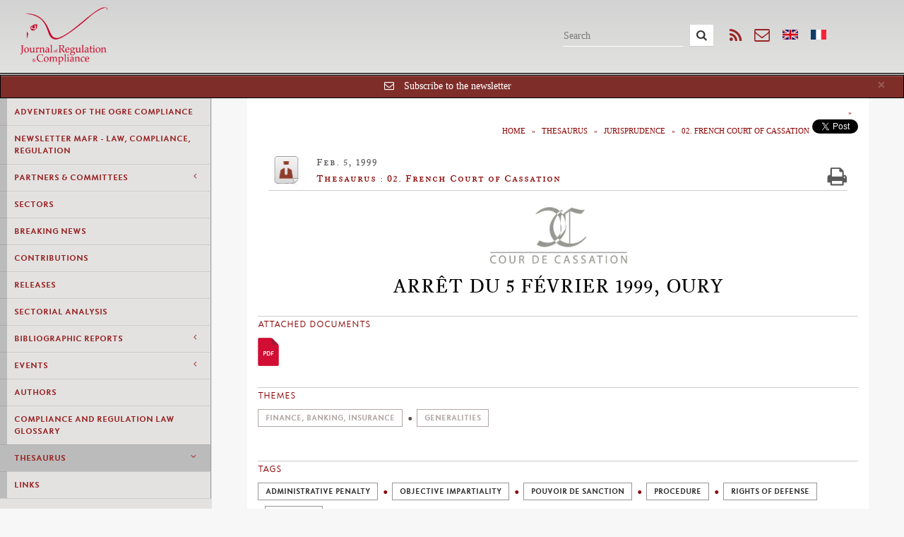

--- FILE ---
content_type: text/html; charset=utf-8
request_url: https://thejournalofregulation.com/en/article/arret-du-5-fevrier-1999-oury/
body_size: 8062
content:







<!DOCTYPE html>
<html lang="en" data-ng-app="mafr">
<head>
    <meta charset="utf-8">
    <title>Arrêt du 5 février 1999, Oury | 02. French Court of Cassation | the Journal of Regulation</title>
    <meta name="viewport" content="width=device-width, initial-scale=1.0">
    <meta name="description" content="">
    <meta name="author" content="">


    

    
        <link rel="alternate" hreflang="en" href="/en/article/arret-du-5-fevrier-1999-oury/">
    
        <link rel="alternate" hreflang="fr" href="/fr/article/arret-du-5-fevrier-1999-oury/">
    

    
    <meta property="og:site_name" content="the Journal of Regulation"/>
    <meta property="og:title" content="Arrêt du 5 février 1999, Oury" /> 
    <meta property="og:description" content="" />
    <meta property="og:url" content="https://thejournalofregulation.com/en/article/arret-du-5-fevrier-1999-oury/" /> 
    <meta property="og:image" content="http://thejournalofregulationandcompliance.com/media/jor/maps/logo-JR.png" />


    <!-- HTML5 shim, for IE6-8 support of HTML5 elements -->
    <!--[if lt IE 9]>
      <script src="http://html5shim.googlecode.com/svn/trunk/html5.js"></script>
    <![endif]-->

    <!-- This file store project specific CSS -->
    <link rel="stylesheet" href="/media/min/css/343fa72bca25.css" type="text/css" />
    <link href="//maxcdn.bootstrapcdn.com/font-awesome/4.1.0/css/font-awesome.min.css" rel="stylesheet">

    <!-- feuille de style < ie 9 à ajouter -->
    <!--[if lt IE 7]>
      <link href="/media/mafr/css/11-ie7.css" rel="stylesheet">
    <![endif]-->

    <link href="/media/mafr/css/9-mediaqueries.css" rel="stylesheet">
    <link href="/media/jor/css/9-mediaqueries.css" rel="stylesheet">

    <!-- Use this to quickly test CSS changes in a template,
        then move to mafr.css -->
    
    
   <script>
       window.articleId = 1640;
   </script>

    <script type="text/javascript" src="/media/min/js/cdcd417a3409.js"></script>



<script>
  (function(i,s,o,g,r,a,m){i['GoogleAnalyticsObject']=r;i[r]=i[r]||function(){
  (i[r].q=i[r].q||[]).push(arguments)},i[r].l=1*new Date();a=s.createElement(o),
  m=s.getElementsByTagName(o)[0];a.async=1;a.src=g;m.parentNode.insertBefore(a,m)
  })(window,document,'script','//www.google-analytics.com/analytics.js','ga');

  ga('create', 'UA-57040548-1', 'auto');
  ga('require', 'displayfeatures');
  ga('send', 'pageview');

</script>

</head>

<body class="base">


<div class="global">
    <a id="top"></a>


    <div class="row topbar">
        <div class="col-xs-12">
            <div class="navbar navbar-fixed-top" id="topbar">

                <div class="topbar-container">


                    <div class="navbar-header">
                        <img class="logo" src="/media/jor/maps/logo-JR.png"/>
                    </div>

                    <div class="menu-btn">
                        <span class="glyphicon glyphicon-th"></span> Menu
                    </div>


                    <!-- <div class="collapse navbar-collapse" id="topbar-navbar-collapse"> -->
                    <div class="topbar-navbar-collapse" id="topbar-navbar-collapse">

                        <form class="navbar-form-search" role="search" action="/search/" method="get">
                            <div class="form-group">
                                <input type="text" class="form-control search" name="q" placeholder="Search" value="">
                            </div>
                            <button type="submit" class="btn btn-default submit-search"><i class="fa fa-search"></i></button>
                        </form>

                        <div class="btn-rss" id="btn-rss" onClick="window.open('/en/rss/', '_blank');">
                            <i class="fa fa-rss"></i>
                        </div>


                        <!--                         <a data-toggle="modal" href="/newsletter/" class="btn-newsletter"><i class="fa fa-envelope-o"></i></a> -->
                        <a data-toggle="modal" onClick="newsletterLoad('#newsletter-subscribe')" class="btn-newsletter"><i class="fa fa-envelope-o"></i></a>


                        <div class="langform-en">
                            <form class="" action="/i18n/setlang/" method="post">
                                <input type='hidden' name='csrfmiddlewaretoken' value='ROKpBtUy6jcmGCU8lfFLrXfbDdJ5zq8o' />
                                <input name="next" type="hidden" value="/en/article/arret-du-5-fevrier-1999-oury/"/>
                                <input name="language" type="hidden" value="en"/>
                                <input type="submit" class="lang lang_en" value=""/>
                            </form>
                        </div>

                        <div class="langform-fr">
                            <form class="" action="/i18n/setlang/" method="post">
                                <input type='hidden' name='csrfmiddlewaretoken' value='ROKpBtUy6jcmGCU8lfFLrXfbDdJ5zq8o' />
                                <input name="next" type="hidden" value="/fr/article/arret-du-5-fevrier-1999-oury/"/>
                                <input name="language" type="hidden" value="fr"/>
                                <input type="submit" class="lang lang_fr" value=""/>
                            </form>
                        </div>


                    </div>
                    <!--/.nav-collapse -->


<!--                     <div class="respectzone">
                        <a  href="http://www.respectzone.org/fr/"><img src="/media/jor/maps/Logo-RESPECTZONE.png"/></a>
                    </div>
 -->
                    
                        <progress value="0"></progress>
                    

                </div>
                <!--/.topbar-container  -->


            </div>
            <!--/.navbar -->
        </div>
        <!--/.col -->
    </div>
    <!--/.row -->

    <div class="contents">

        <!-- <div class="row"><!-- crée un espace non nécéssaire -->

            <div id="alertNewsletter" class="alert alert-warning alert-dismissible" role="alert" style="display:none">
                <button type="button" class="close" data-dismiss="alert"><span aria-hidden="true" onClick="setNewsletterCookie()">&times;</span><span class="sr-only">Close</span></button>

                <i class="fa fa-envelope-o"></i>

                <a data-toggle="modal" onClick="newsletterLoad('#newsletter-subscribe')">Subscribe to the newsletter</a>
            </div>

            <div class="menu" id="menu">
    
                    <aside class="sidebar">
                        <nav class="sidebar-nav">
                            


<ul id="menuListe" data-tree-path="14|28|188">




   


        
            
        

       
            
       

       

        <li id="cat_358" class="rootItem  ">

            <a href="/aventures-de-logre-compliance/">Adventures of the Ogre Compliance






               
                </a>



            

            

        </li>

        

    


        
            
        

       
            
       

       

        <li id="cat_357" class="rootItem  ">

            <a href="/newsletter-mafr-law-compliance-regulation/">Newsletter MAFR - Law, Compliance, Regulation






               
                </a>



            

            

        </li>

        

    


        
            
        

       
            
       

       

    


        
            
        

       
            
       

       

        <li id="cat_4" class="rootItem  ">

            <a href="#">Partners &amp; Committees






               
                <span class="fa arrow"></span>
                
                </a>



            

            

                <ul>
                
                    
                    




        
            
        

        


        <li id="cat_9" class="item1  "><a href="/committees/global-committee/">Global Committee

        
        </a>

        



        </li>

        



                    
                
                    
                    




        
            
        

        


        <li id="cat_8" class="item1  "><a href="/committees/partners-committee/">Partners Committee

        
        </a>

        



        </li>

        



                    
                
                    
                    




        
            
        

        


        <li id="cat_7" class="item1  "><a href="/committees/professional-committee/">Professional Committee

        
        </a>

        



        </li>

        



                    
                
                </ul>

            

        </li>

        

    


        
            
        

       
            
       

       

        <li id="cat_342" class="rootItem  ">

            <a href="/matieres-a-reflexions/">Sectors






               
                </a>



            
                <ul>
                

                    
                        
                    

                    <li id="thm_2" class="item1 "><a href="/en/theme/transports/">Transports</a></li>
                

                    
                        
                    

                    <li id="thm_5" class="item1 "><a href="/en/theme/internet/">Internet</a></li>
                

                    
                        
                    

                    <li id="thm_6" class="item1 "><a href="/en/theme/energie/">Energy</a></li>
                

                    
                        
                    

                    <li id="thm_7" class="item1 "><a href="/en/theme/finance-banque-assurance/">Finance, Banking, Insurance</a></li>
                

                    
                        
                    

                    <li id="thm_8" class="item1 "><a href="/en/theme/innovation/">Innovation</a></li>
                

                    
                        
                    

                    <li id="thm_11" class="item1 "><a href="/en/theme/environnement/">Environment</a></li>
                

                    
                        
                    

                    <li id="thm_12" class="item1 "><a href="/en/theme/donnees-personnelles/">Personal Data</a></li>
                

                    
                        
                    

                    <li id="thm_10" class="item1 "><a href="/en/theme/medical/">Healthcare</a></li>
                

                    
                        
                    

                    <li id="thm_14" class="item1 "><a href="/en/theme/competition/">Competition</a></li>
                

                    
                        
                    

                    <li id="thm_13" class="item1 "><a href="/en/theme/agriculture-alimentaire/">Agriculture, Foodstuffs</a></li>
                

                    
                        
                    

                    <li id="thm_9" class="item1 "><a href="/en/theme/paris-et-sports/">Gambling and Sports</a></li>
                

                    
                        
                    

                    <li id="thm_4" class="item1 "><a href="/en/theme/media/">Media</a></li>
                

                    
                        
                    

                    <li id="thm_3" class="item1 "><a href="/en/theme/telecom-et-postal/">Telecom and Post</a></li>
                

                    
                        
                    

                    <li id="thm_1" class="item1 "><a href="/en/theme/generalite/">Generalities</a></li>
                
                </ul>

            

            

        </li>

        

    


        
            
        

       
            
       

       

        <li id="cat_27" class="rootItem  ">

            <a href="/breaking-news/">Breaking news






               
                </a>



            

            

        </li>

        

    


        
            
        

       
            
       

       

        <li id="cat_48" class="rootItem  ">

            <a href="/news/">Contributions






               
                </a>



            

            

        </li>

        

    


        
            
        

       
            
       

       

        <li id="cat_10" class="rootItem  ">

            <a href="/academic-works/">Releases






               
                </a>



            

            

        </li>

        

    


        
            
        

       
            
       

       

    


        
            
        

       
            
       

       

    


        
            
        

       
            
       

       

        <li id="cat_34" class="rootItem  ">

            <a href="/sectorial-analysis/">Sectorial Analysis






               
                </a>



            

            

        </li>

        

    


        
            
        

       
            
       

       

        <li id="cat_11" class="rootItem  ">

            <a href="#">Bibliographic Reports






               
                <span class="fa arrow"></span>
                
                </a>



            

            

                <ul>
                
                    
                    




        
            
        

        


        <li id="cat_128" class="item1  "><a href="/bibliographic-reports/books/">Books

        
        </a>

        



        </li>

        



                    
                
                    
                    




        
            
        

        


        <li id="cat_67" class="item1  "><a href="/bibliographic-reports/symposiums/">Symposiums

        
        </a>

        



        </li>

        



                    
                
                    
                    




        
            
        

        


        <li id="cat_13" class="item1  "><a href="/bibliographic-reports/grey-litterature/">Grey Litterature

        
        </a>

        



        </li>

        



                    
                
                </ul>

            

        </li>

        

    


        
            
        

       
            
       

       

        <li id="cat_12" class="rootItem  ">

            <a href="#">Events






               
                <span class="fa arrow"></span>
                
                </a>



            

            

                <ul>
                
                    
                    




        
            
        

        


        <li id="cat_20" class="item1  "><a href="/events/jr/">JoRC

        
        </a>

        



        </li>

        



                    
                
                    
                    




        
            
        

        


        <li id="cat_16" class="item1  "><a href="/events/others/">Others

        
        </a>

        



        </li>

        



                    
                
                </ul>

            

        </li>

        

    


        
            
        

       
            
       

       

        <li id="cat_21" class="rootItem  ">

            <a href="/authors/">Authors






               
                </a>



            

            

        </li>

        

    


        
            
        

       
            
       

       

        <li id="cat_1" class="rootItem  ">

            <a href="/glossary/">Compliance and Regulation Law Glossary






               
                </a>



            

            

        </li>

        

    


        
            
        

       
            
       

       

        <li id="cat_14" class="rootItem active ">

            <a href="#">Thesaurus






               
                <span class="fa arrow"></span>
                
                </a>



            

            

                <ul>
                
                    
                    




        
            
        

        


        <li id="cat_30" class="item1  "><a href="/bibliographies/doctrine/">Doctrine

        
        </a>

        



        </li>

        



                    
                
                    
                    




        
            
        

        


        <li id="cat_29" class="item1  "><a href="#">Texts

        
        <span class="fa arrow"></span>
        
        </a>

        
        <ul>
        
            
            




        
            
        

        


        <li id="cat_155" class="item2  "><a href="#">01. France

        
        <span class="fa arrow"></span>
        
        </a>

        
        <ul>
        
            
            




        
            
        

        


        <li id="cat_351" class="item2  "><a href="/bibliographies/texts/01-france/declaration-des-droits-de-lhomme-et-du-citoyen-de-/">Declaration of Human Rights and the Citizen of 1789

        
        </a>

        



        </li>

        



            
        
            
            




        
            
        

        


        <li id="cat_347" class="item2  "><a href="/bibliographies/texts/01-france/lois/">Laws

        
        </a>

        



        </li>

        



            
        
            
            




        
            
        

        


        <li id="cat_164" class="item2  "><a href="/bibliographies/texts/01-france/01-constitution/">Constitution

        
        </a>

        



        </li>

        



            
        
            
            




        
            
        

        


        <li id="cat_238" class="item2  "><a href="/bibliographies/texts/01-france/codes/">Codes

        
        </a>

        



        </li>

        



            
        
            
            




        
            
        

        


        <li id="cat_348" class="item2  "><a href="/bibliographies/texts/01-france/decrets-reglements-et-arretes/">Decrees, regulations and orders

        
        </a>

        



        </li>

        



            
        
            
            




        
            
        

        


        <li id="cat_352" class="item2  "><a href="/bibliographies/texts/01-france/ordonnances/">Prescriptions

        
        </a>

        



        </li>

        



            
        
        </ul>
        



        </li>

        



            
        
            
            




        
            
        

        


        <li id="cat_100" class="item2  "><a href="/bibliographies/texts/02-european-union/">02. European Union

        
        </a>

        



        </li>

        



            
        
        </ul>
        



        </li>

        



                    
                
                    
                    




        
            
        

        


        <li id="cat_28" class="item1 active "><a href="#">Jurisprudence

        
        <span class="fa arrow"></span>
        
        </a>

        
        <ul>
        
            
            




        
            
        

        


        <li id="cat_355" class="item2  "><a href="/bibliographies/jurisprudences/051-tribunal-de-premiere-instance-de-lunion-europe/">05.1. Court of First Instance of the European Union

        
        </a>

        



        </li>

        



            
        
            
            




        
            
        

        


        <li id="cat_189" class="item2  "><a href="/bibliographies/jurisprudences/01-french-constitutional-council/">01. French constitutional Council

        
        </a>

        



        </li>

        



            
        
            
            




        
            
        

        


        <li id="cat_188" class="item2 active current"><a href="/bibliographies/jurisprudences/02-french-court-of-cassation/">02. French Court of Cassation

        
        </a>

        



        </li>

        



            
        
            
            




        
            
        

        


        <li id="cat_187" class="item2  "><a href="/bibliographies/jurisprudences/03-french-council-of-state/">03. French Council of State

        
        </a>

        



        </li>

        



            
        
            
            




        
            
        

        


        <li id="cat_33" class="item2  "><a href="/bibliographies/jurisprudences/04-french-disputes-tribunal/">04. French Disputes Tribunal

        
        </a>

        



        </li>

        



            
        
            
            




        
            
        

        


        <li id="cat_32" class="item2  "><a href="/bibliographies/jurisprudences/05-court-of-justice-of-the-european-union/">05. Court of Justice of the European Union

        
        </a>

        



        </li>

        



            
        
            
            




        
            
        

        


        <li id="cat_354" class="item2  "><a href="/bibliographies/jurisprudences/054-cour-europeenne-des-droits-de-lhomme-cedh/">05.4. European Court of Human Rights (ECHR)

        
        </a>

        



        </li>

        



            
        
            
            




        
            
        

        


        <li id="cat_159" class="item2  "><a href="/bibliographies/jurisprudences/06-european-commission/">06. European Commission

        
        </a>

        



        </li>

        



            
        
            
            




        
            
        

        


        <li id="cat_160" class="item2  "><a href="/bibliographies/jurisprudences/07-world-trade-organization/">07. World Trade Organization

        
        </a>

        



        </li>

        



            
        
            
            




        
            
        

        


        <li id="cat_158" class="item2  "><a href="/bibliographies/jurisprudences/08-courts-of-appeal/">08. Courts of Appeal

        
        </a>

        



        </li>

        



            
        
            
            




        
            
        

        


        <li id="cat_156" class="item2  "><a href="/bibliographies/jurisprudences/09-ordinary-jurisdictions/">09. Ordinary jurisdictions

        
        </a>

        



        </li>

        



            
        
            
            




        
            
        

        


        <li id="cat_157" class="item2  "><a href="/bibliographies/jurisprudences/10-independant-administrative-authorities/">10. Independant Administrative Authorities

        
        </a>

        



        </li>

        



            
        
        </ul>
        



        </li>

        



                    
                
                    
                    




        
            
        

        


        <li id="cat_346" class="item1  "><a href="/bibliographies/soft-law/">Soft Law

        
        </a>

        



        </li>

        



                    
                
                    
                    




        
            
        

        


        <li id="cat_345" class="item1  "><a href="/bibliographies/films/">Movies

        
        </a>

        



        </li>

        



                    
                
                    
                    




        
            
        

        


        <li id="cat_344" class="item1  "><a href="/bibliographies/figures/">Figures

        
        </a>

        



        </li>

        



                    
                
                </ul>

            

        </li>

        

    


        
            
        

       
            
       

       

        <li id="cat_15" class="rootItem  ">

            <a href="/institutions-portals/">Links






               
                </a>



            

            

        </li>

        

    



</ul>



                        </nav>
                    </aside>
    
                    <div id="sidebar-newsletter-container" class="sidebar-newsletter-container">
    
                        <div class="sidebar-newsletter">
    
                            <i class="fa fa-envelope-o"></i>
    
                            <h4>Get our newsletters</h4>
    
                            <a data-toggle="modal" onClick="newsletterLoad('#newsletter-subscribe')">
                                <button type="button" class="btn btn-default btn-sm btn-block">Subscribe</button>
                            </a>
    
                        </div>
                    </div>
    
                </div>
                <!--/.menu  -->

            <!--
            </div>
            .col  

            <div class="col-md-1 background">
            </div>

            <div class="col-md-6">
             -->
            <div class="document" id="document">
        
                <div class="containerJor">
                    
                
                
                

<div id="fb-root"></div>
<script>
    (function(d, s, id) {
  var js, fjs = d.getElementsByTagName(s)[0];
  if (d.getElementById(id)) return;
  js = d.createElement(s); js.id = id;
  js.src = "//connect.facebook.net/fr_FR/sdk.js#xfbml=1&version=v2.0";
  fjs.parentNode.insertBefore(js, fjs);
}(document, 'script', 'facebook-jssdk'));

</script>

<div class="row">

        <ol class="breadcrumb">
            <li><a href="/">Home</a></li>
            
            <li>
                 
                    <a href="/bibliographies/">Thesaurus</a> 
                
            </li>
            
            <li>
                 
                    <a href="/bibliographies/jurisprudences/">Jurisprudence</a> 
                
            </li>
            
            <li>
                 
                    <a href="/bibliographies/jurisprudences/02-french-court-of-cassation/">02. French Court of Cassation</a> 
                
            </li>
            




                

            <li class="shares">
            <div class="fb-share-button" data-type="button" data-href="https://thejournalofregulation.com/article/arret-du-5-fevrier-1999-oury/"></div>
            <div>
            <a href="https://twitter.com/share" class="twitter-share-button" data-lang="fr" data-count="none">Tweeter</a>
            <script>!function(d,s,id){var js,fjs=d.getElementsByTagName(s)[0],p=/^http:/.test(d.location)?'http':'https';if(!d.getElementById(id)){js=d.createElement(s);js.id=id;js.src=p+'://platform.twitter.com/widgets.js';fjs.parentNode.insertBefore(js,fjs);}}(document, 'script', 'twitter-wjs');</script>
            </div>
            </li>

        </ol>
</div>


    


<div ng-controller="ArticleController" ng-cloack>

      <div class="row header articleHeader">

                
                  
                      <div class="publicationTypeIcon">
                          <img src="/media/mafr/maps/publicationTypes/iconJurisprudence_Qo9UqLg.jpg"/>
                      </div>
                  
                

                <div class="articleHeaderInfo">

                




    <p class="date article_item">Feb. 5, 1999</p>




                    
                    <p class="category article_item">Thesaurus : 02. French Court of Cassation</p>
                    


                    
                    <div class="icon print">
                        <a href="#" onClick="window.print();"><img src="/media//mafr/maps/common/iconPrint.png"/></a>
                    </div>

                </div>




    </div> <!--/.row -->

    
        <div class="row category_image article"><img src="/media/cache/cd/d2/cdd208f69a515235668b10bc2d721b00.png"/></div>
    


    




    <div class="row title article"><h1>Arrêt du 5 février 1999, Oury</h1></div>

    

    
        
    

             
        
    

    

    

    


    
        
            <div class="row">

            
            
             <div class=" attachments has_tags">
             
            

                <p class="title">Attached documents</p>
                <ul>
                    
                    
                    <li class="attachment"><a href="/media/attachments/2015/03/03/5_fev_1999_oury.pdf" download>

                        <img src="/media/maps/mimes/pdf.png"/>
                            <p></p>
                    </a></li>
                    
                    
                    <div class="clear"></div>
                </ul>
            </div>
            </div>
        
    





            
        
            <div class="row">
            <div class=" tags themes">
                <p class="title">Themes</p>
                <ul>
                    
                    <li class="tag themes"><a href="/en/theme/finance-banque-assurance/">Finance, Banking, Insurance</a></li>
                    
                    <li class="tag themes"><a href="/en/theme/generalite/">Generalities</a></li>
                    
                    <div class="clear"></div>
                </ul>
            </div>
            </div>
        
    

    


    
        
            <div class="row">
            <div class=" tags">
                <p class="title">Tags</p>
                <ul>
                    
                    <li class="tag"><a href="/en/tag/sanction-administrative/">Administrative penalty</a></li>
                    
                    <li class="tag"><a href="/en/tag/impartialite-objective/">Objective impartiality</a></li>
                    
                    <li class="tag"><a href="/en/tag/pouvoir-de-sanction/">Pouvoir de sanction</a></li>
                    
                    <li class="tag"><a href="/en/tag/procedure-2/">Procedure</a></li>
                    
                    <li class="tag"><a href="/en/tag/droits-de-la-defense/">Rights of defense</a></li>
                    
                    <li class="tag"><a href="/en/tag/sanction/">Sanction</a></li>
                    
                    <div class="clear"></div>
                </ul>
            </div>
            </div>
        
    

    
    <div id="article_body" class="row body article">
        <p></p>
    </div>
    


    <div id="comments">
      
      
      <div id="comment-list">
        

<dl id="comments">
  
</dl>

      </div>

      
      <h4 class="center">comments are disabled for this article</h4>
      
    </div>

</div>

<!-- % url 'article' article.slug %} -->

                </div> <!-- fin containerJor -->

                
            </div>
            <!--/.document -->
            
            <!--
            </div>
            .col  

            <div class="col-md-3 background">
            </div>

        
        </div>
        /.row -->

    </div>
    <!--/.container -->


    <div class="footer">

        <div class="copyright">
        Copyright © 2010-2023 -
        </div>

        <div class="link"><a href="/legals">Legals</a></div>

        <div class="clear"></div>

        <div class="up">
            <i class="fa fa-chevron-up"></i>
        </div>

    </div>

</div>
<!-- /.global -->

<div id='newsletter-subscribe-parent'>
    


  <!-- Modal -->
<div class="modal fade" id="newsletter-subscribe" tabindex="-1" role="dialog" aria-labelledby="myModalLabel" aria-hidden="true">
  <form action="/newsletter/subscribe/" method="post" id='newsletter-subscribe-form'>
  <div class="modal-dialog">
    <div class="modal-content">
      <div class="modal-header">
        <button type="button" class="close" data-dismiss="modal"><span aria-hidden="true">&times;</span><span class="sr-only">Close</span></button>
        <h4 class="modal-title" id="myModalLabel">Subscribe</h4>
      </div>
      <div class="modal-body">
      <div class="alert alert-danger hidden alert-errors" role="alert">
          <div class="errors">
          </div>
      </div>
        

<form  action="?" method="post" ><input type='hidden' name='csrfmiddlewaretoken' value='ROKpBtUy6jcmGCU8lfFLrXfbDdJ5zq8o' /> <div id="div_id_email" class="form-group"><label for="id_email" class="control-label  requiredField">
				Email<span class="asteriskField">*</span></label><div class="controls "><input class="emailinput form-control" id="id_email" name="email" placeholder="Enter email" type="email" /> </div></div><div id="div_id_categories" class="form-group"><label for="id_categories" class="control-label ">
				Categories
			</label><div class="controls "><select multiple="multiple" class="selectmultiple form-control" data-placeholder=" " id="id_categories" name="categories"><option value="27">Breaking news</option><option value="48">Contributions</option><option value="12">Events</option></select></div></div><div id="div_id_themes" class="form-group"><label for="id_themes" class="control-label ">
				Foods for thought
			</label><div class="controls "><select multiple="multiple" class="selectmultiple form-control" data-placeholder=" " id="id_themes" name="themes"><option value="2">Transports</option><option value="5">Internet</option><option value="6">Energy</option><option value="7">Finance, Banking, Insurance</option><option value="8">Innovation</option><option value="11">Environment</option><option value="12">Personal Data</option><option value="10">Healthcare</option><option value="14">Competition</option><option value="13">Agriculture, Foodstuffs</option><option value="9">Gambling and Sports</option><option value="4">Media</option><option value="3">Telecom and Post</option><option value="1">Generalities</option></select></div></div><div id="div_id_periodicity" class="form-group"><label for="id_periodicity" class="control-label  requiredField">
				Periodicity<span class="asteriskField">*</span></label><div class="controls "><select class="select form-control" data-placeholder=" " id="id_periodicity" name="periodicity"><option value="weekly">Weekly</option><option value="biweekly">Biweekly</option><option value="daily">Daily</option></select></div></div><div id="div_id_subscriber_type" class="form-group"><label for="id_subscriber_type" class="control-label  requiredField">
				Profil<span class="asteriskField">*</span></label><div class="controls "><select class="select form-control" data-placeholder="Please choose a profile" id="id_subscriber_type" name="subscriber_type"><option value="other">Other</option><option value="student">Student</option><option value="teacher">Teacher</option><option value="lawyer">Lawyer</option><option value="magistrate">Magistrate</option><option value="administration">Administration</option><option value="regulator">Regulator</option><option value="company">Company</option></select></div></div></form>

        <a href="/newsletter/manage_request/" id='newsletter-already-subscribed'>Already subscribed?</a>
      </div>
      <div class="modal-footer">
        <button type="button" class="btn btn-default" data-dismiss="modal">Cancel</button>
        <input type="submit" class="btn btn-primary" name="submit" value="Subscribe">
      </div>
    </div>
  </div>
  </form>
</div>

</div>




  <!-- Modal -->
  <div class="modal fade" id="modalNewsletter" tabindex="-1" role="dialog" aria-labelledby="myModalLabel" aria-hidden="true">
    <div class="modal-dialog">
      <div class="modal-content">
        <div class="modal-header">
          <button type="button" class="close" data-dismiss="modal" aria-hidden="true">&times;</button>
          <h3 class="modal-title">Newsletter</h3>
        </div>
        <div class="modal-body">



    <h3>You have already subscribed</h3>

    <ul>
        <li><a href="/newsletter/manage_request/">Manage your subscription</a></li>
    </ul>

        </div>
        <div class="modal-footer">
          <button type="button" class="btn btn-default" data-dismiss="modal">Close</button>
        </div>
      </div><!-- /.modal-content -->
    </div><!-- /.modal-dialog -->
  </div><!-- /.modal -->










  <!-- Modal -->
  <div class="modal fade" id="newsletter-manage-request" tabindex="-1" role="dialog" aria-labelledby="myModalLabel" aria-hidden="true">
  <form action="/newsletter/manage_request/" method="post" id='newsletter-manage-request-form'>
    <div class="modal-dialog">
      <div class="modal-content">
        <div class="modal-header">
          <button type="button" class="close" data-dismiss="modal" aria-hidden="true">&times;</button>
          <h3 class="modal-title">Newsletter</h3>
        </div>
        <div class="modal-body">


 <h3>Manage request</h3>
      <div class="alert alert-danger hidden alert-errors" role="alert">
          <div class="errors">
          </div>
      </div>

    
    

<form  action="?" method="post" ><input type='hidden' name='csrfmiddlewaretoken' value='ROKpBtUy6jcmGCU8lfFLrXfbDdJ5zq8o' /> <div id="div_id_email" class="form-group"><label for="id_email" class="control-label  requiredField">
				Email<span class="asteriskField">*</span></label><div class="controls "><input class="emailinput form-control" id="id_email" name="email" placeholder="Enter email" type="email" /> </div></div></form>

    


        </div>
        <div class="modal-footer">
          <button type="button" class="btn btn-default" data-dismiss="modal">Cancel</button>
          <input type="submit" class="btn btn-primary" name="submit" value="Request management code">
        </div>
      </div><!-- /.modal-content -->
    </div><!-- /.modal-dialog -->
    </form>
  </div><!-- /.modal -->










  <!-- Modal -->
  <div class="modal fade" id="newsletter-settings-updated" tabindex="-1" role="dialog" aria-labelledby="myModalLabel" aria-hidden="true">
    <div class="modal-dialog">
      <div class="modal-content">
        <div class="modal-header">
          <button type="button" class="close" data-dismiss="modal" aria-hidden="true">&times;</button>
          <h3 class="modal-title">Newsletter</h3>
        </div>
        <div class="modal-body">


    <h3>Settings updated</h3>


        </div>
        <div class="modal-footer">
          <button type="button" class="btn btn-default" data-dismiss="modal">Close</button>
        </div>
      </div><!-- /.modal-content -->
    </div><!-- /.modal-dialog -->
  </div><!-- /.modal -->









  <!-- Modal -->
  <div class="modal fade" id="newsletter-thankyou" tabindex="-1" role="dialog" aria-labelledby="myModalLabel" aria-hidden="true">
    <div class="modal-dialog">
      <div class="modal-content">
        <div class="modal-header">
          <button type="button" class="close" data-dismiss="modal" aria-hidden="true">&times;</button>
          <h3 class="modal-title">Newsletter</h3>
        </div>
        <div class="modal-body">


    <h3>Thank you</h3>


    
<p>A confirmation email has been sent. Please click on the confirmation link inside to finish your subscription</p>
    


        </div>
        <div class="modal-footer">
          <button type="button" class="btn btn-default" data-dismiss="modal">Close</button>
        </div>
      </div><!-- /.modal-content -->
    </div><!-- /.modal-dialog -->
  </div><!-- /.modal -->









  <!-- Modal -->
  <div class="modal fade" id="newsletter-code-sent" tabindex="-1" role="dialog" aria-labelledby="myModalLabel" aria-hidden="true">
    <div class="modal-dialog">
      <div class="modal-content">
        <div class="modal-header">
          <button type="button" class="close" data-dismiss="modal" aria-hidden="true">&times;</button>
          <h3 class="modal-title">Newsletter</h3>
        </div>
        <div class="modal-body">


    <h3>Code sent</h3>

<p>An email has been sent with a code. Please click on the link inside to access the settings page</p>

        </div>
        <div class="modal-footer">
          <button type="button" class="btn btn-default" data-dismiss="modal">Close</button>
        </div>
      </div><!-- /.modal-content -->
    </div><!-- /.modal-dialog -->
  </div><!-- /.modal -->









  <!-- Modal -->
  <div class="modal fade" id="modalNewsletter" tabindex="-1" role="dialog" aria-labelledby="myModalLabel" aria-hidden="true">
    <div class="modal-dialog">
      <div class="modal-content">
        <div class="modal-header">
          <button type="button" class="close" data-dismiss="modal" aria-hidden="true">&times;</button>
          <h3 class="modal-title">Newsletter</h3>
        </div>
        <div class="modal-body">


    <h3>Unregistered</h3>


        </div>
        <div class="modal-footer">
          <button type="button" class="btn btn-default" data-dismiss="modal">Close</button>
        </div>
      </div><!-- /.modal-content -->
    </div><!-- /.modal-dialog -->
  </div><!-- /.modal -->






                
                

<!-- Le javascript
================================================== -->
<!-- Placed at the end of the document so the pages load faster -->
<script type="text/javascript" src="/media/min/js/78c0b83dcff5.js"></script>

<script>
    $(document).ready(function () {
        $('select').chosen({width: "100%"});
    });
</script>



</body>
</html>


--- FILE ---
content_type: text/css
request_url: https://thejournalofregulation.com/media/jor/css/9-mediaqueries.css
body_size: 806
content:
/**
 * 9.0 Media Queries
 * ----------------------------------------------------------------------------
*/

@media (max-width: 1199px) {
   
    /* home */
    
    h3.home { 
        padding: 20px 4px; 
        text-align: center;
    }
    
    .containerJorHome  .publicationTypeIcon {
       display: none; 
    }
    .containerJorHome .articleHeaderInfo {
        margin-left: 10px;
    }
    .home.news .title {
        margin-left: 10px;
    }
    .containerJorHome .knowMore  {
        margin-left: 10px;
    }


}

@media (max-width: 970px) {
  
    /* home */
    
    /* retire padding du à la structure un peu spéciale du bloc central */
    .base .document { padding: 0; }
    .base .containerJor { 
        width: 90%;
        margin: 0 auto;
        padding: 0 0 100px 0; 
    }
     .base .containerJor .row {
         margin: 0 15px;
     }
    
    
    h3.home { 
        padding: 20px 4px; 
        text-align: center;
    }
    
    .containerJorHome  .publicationTypeIcon {
       display: block; 
    }
    .containerJorHome .articleHeaderInfo {
        margin-left: 60px;
    }
    .home.news .title {
        margin-left: 10px;
    }
    .containerJorHome .knowMore  {
        margin-left: 60px;
    }

}


@media (max-width: 795px) {

    /* on retire les padding de bootstrap pour éviter que le contenu ne sorte du flux */
    .col-xs-1, .col-sm-1, .col-md-1, .col-lg-1, 
    .col-xs-2, .col-sm-2, .col-md-2, .col-lg-2, 
    .col-xs-3, .col-sm-3, .col-md-3, .col-lg-3, 
    .col-xs-4, .col-sm-4, .col-md-4, .col-lg-4, 
    .col-xs-5, .col-sm-5, .col-md-5, .col-lg-5, 
    .col-xs-6, .col-sm-6, .col-md-6, .col-lg-6, 
    .col-xs-7, .col-sm-7, .col-md-7, .col-lg-7, 
    .col-xs-8, .col-sm-8, .col-md-8, .col-lg-8, 
    .col-xs-9, .col-sm-9, .col-md-9, .col-lg-9, 
    .col-xs-10, .col-sm-10, .col-md-10, .col-lg-10, 
    .col-xs-11, .col-sm-11, .col-md-11, .col-lg-11, 
    .col-xs-12, .col-sm-12, .col-md-12, .col-lg-12{
        padding-left: 0;
        padding-right: 0;
    }

    /* logo respectzone replacer en haut à droite */
    
/*    .respectzone {
        top: 10px;
        right: 20px;
        width: 30px;
        height: 30px;
    }
    
    .respectzone img {
    
        width: 30px;
    }
*/
}/* fin  @media (max-width: 795px)  */






@media (max-width: 359px) {
    
    .topbar-navbar-collapse{
        margin-left: -40px;
    }
        
    /* logo respectzone replacer en haut à droite */
    
    .respectzone {
        top: 2px;
        right: 20px;
        width: 30px;
        height: 30px;
    }
 }/* fin  @media (max-width: 795px)  */
   
    


--- FILE ---
content_type: text/plain
request_url: https://www.google-analytics.com/j/collect?v=1&_v=j102&a=1450473365&t=pageview&_s=1&dl=https%3A%2F%2Fthejournalofregulation.com%2Fen%2Farticle%2Farret-du-5-fevrier-1999-oury%2F&ul=en-us%40posix&dt=Arr%C3%AAt%20du%205%20f%C3%A9vrier%201999%2C%20Oury%20%7C%2002.%20French%20Court%20of%20Cassation%20%7C%20the%20Journal%20of%20Regulation&sr=1280x720&vp=1280x720&_u=IGBAgEABAAAAACAAI~&jid=673148737&gjid=230406032&cid=1270210613.1769303724&tid=UA-57040548-1&_gid=1456359970.1769303724&_slc=1&z=734348814
body_size: -454
content:
2,cG-5FWBRJX2KL